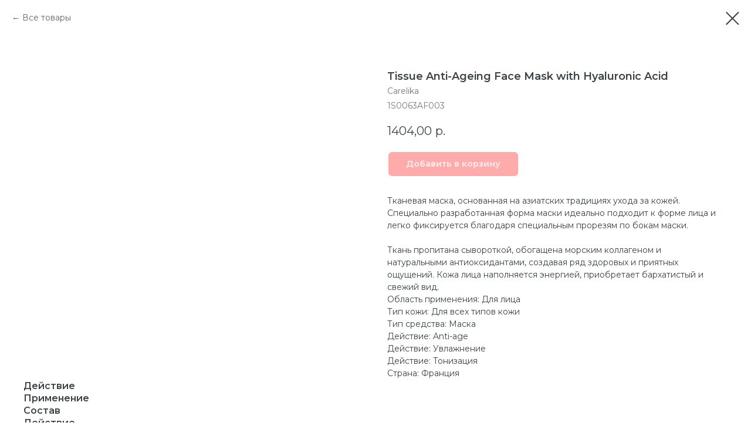

--- FILE ---
content_type: text/html; charset=UTF-8
request_url: https://shop.tb-prof.ru/product/face/dry_and_sensitive_skin/tproduct/513522293-406398508511-tissue-anti-ageing-face-mask-with-hyalur
body_size: 17236
content:
<!DOCTYPE html><html lang="ru"><head><meta charset="utf-8" /><meta http-equiv="Content-Type" content="text/html; charset=utf-8" /><meta name="viewport" content="width=device-width, initial-scale=1.0" /> <!--metatextblock-->
<title>Tissue Anti-Ageing Face Mask with Hyaluronic Acid - Carelika</title>
<meta name="description" content="Тканевая маска для лица с гиалуроновой кислотой 23 мл">
<meta name="keywords" content="">
<meta property="og:title" content="Tissue Anti-Ageing Face Mask with Hyaluronic Acid" />
<meta property="og:description" content="Тканевая маска для лица с гиалуроновой кислотой 23 мл" />
<meta property="og:type" content="website" />
<meta property="og:url" content="https://shop.tb-prof.ru/product/face/dry_and_sensitive_skin/tproduct/513522293-406398508511-tissue-anti-ageing-face-mask-with-hyalur" />
<meta property="og:image" content="https://static.tildacdn.com/stor3163-3138-4431-a237-656463343930/74812235.png" />
<link rel="canonical" href="https://shop.tb-prof.ru/product/face/dry_and_sensitive_skin/tproduct/513522293-406398508511-tissue-anti-ageing-face-mask-with-hyalur" />
<!--/metatextblock--><meta name="format-detection" content="telephone=no" /><meta http-equiv="x-dns-prefetch-control" content="on"><link rel="dns-prefetch" href="https://ws.tildacdn.com"><link rel="dns-prefetch" href="https://static.tildacdn.com"><link rel="shortcut icon" href="https://static.tildacdn.com/tild6231-3736-4930-b563-333166643964/favicon_1.ico" type="image/x-icon" /><link rel="apple-touch-icon" href="https://static.tildacdn.com/tild3430-3933-4361-b534-366264366565/THALASSO_BEAUTY_LOGO.png"><link rel="apple-touch-icon" sizes="76x76" href="https://static.tildacdn.com/tild3430-3933-4361-b534-366264366565/THALASSO_BEAUTY_LOGO.png"><link rel="apple-touch-icon" sizes="152x152" href="https://static.tildacdn.com/tild3430-3933-4361-b534-366264366565/THALASSO_BEAUTY_LOGO.png"><link rel="apple-touch-startup-image" href="https://static.tildacdn.com/tild3430-3933-4361-b534-366264366565/THALASSO_BEAUTY_LOGO.png"><meta name="msapplication-TileColor" content="#fafaf2"><meta name="msapplication-TileImage" content="https://static.tildacdn.com/tild3831-3531-4531-b934-356265663534/THALASSO_BEAUTY_LOGO.png"><!-- Assets --><script src="https://neo.tildacdn.com/js/tilda-fallback-1.0.min.js" async charset="utf-8"></script><link rel="stylesheet" href="https://static.tildacdn.com/css/tilda-grid-3.0.min.css" type="text/css" media="all" onerror="this.loaderr='y';"/><link rel="stylesheet" href="https://static.tildacdn.com/ws/project5825013/tilda-blocks-page29924292.min.css?t=1717508392" type="text/css" media="all" onerror="this.loaderr='y';" /><link rel="preconnect" href="https://fonts.gstatic.com"><link href="https://fonts.googleapis.com/css2?family=Montserrat:wght@300;400;500;600;700&family=Playfair+Display:wght@300;400;500;600;700&subset=latin,cyrillic" rel="stylesheet"><link rel="stylesheet" href="https://static.tildacdn.com/css/tilda-animation-2.0.min.css" type="text/css" media="all" onerror="this.loaderr='y';" /><link rel="stylesheet" href="https://static.tildacdn.com/css/tilda-menusub-1.0.min.css" type="text/css" media="all" /><link rel="stylesheet" href="https://static.tildacdn.com/css/tilda-forms-1.0.min.css" type="text/css" media="all" onerror="this.loaderr='y';" /><link rel="stylesheet" href="https://static.tildacdn.com/css/tilda-cart-1.0.min.css" type="text/css" media="all" onerror="this.loaderr='y';" /><link rel="stylesheet" href="https://static.tildacdn.com/css/tilda-delivery-1.0.min.css" type="text/css" media="all" /><link rel="stylesheet" href="https://static.tildacdn.com/css/tilda-popup-1.1.min.css" type="text/css" media="all" /><link rel="stylesheet" href="https://static.tildacdn.com/css/tilda-slds-1.4.min.css" type="text/css" media="all" /><link rel="stylesheet" href="https://static.tildacdn.com/css/tilda-catalog-1.1.min.css" type="text/css" media="all" /><link rel="stylesheet" href="https://static.tildacdn.com/css/tilda-wishlist-1.0.min.css" type="text/css" media="all" onerror="this.loaderr='y';" /><link rel="stylesheet" href="https://static.tildacdn.com/css/highlight.min.css" type="text/css" media="all" onerror="this.loaderr='y';" /><link rel="stylesheet" href="https://static.tildacdn.com/css/tilda-zoom-2.0.min.css" type="text/css" media="all" /><link rel="stylesheet" href="https://fonts.googleapis.com/css2?family=Cormorant+Garamond:wght@300;400;600;700&family=Montserrat:wght@100;200;300;400;500;600;700;800;900" type="text/css" /><script nomodule src="https://static.tildacdn.com/js/tilda-polyfill-1.0.min.js" charset="utf-8"></script><script type="text/javascript">function t_onReady(func) {
if (document.readyState != 'loading') {
func();
} else {
document.addEventListener('DOMContentLoaded', func);
}
}
function t_onFuncLoad(funcName, okFunc, time) {
if (typeof window[funcName] === 'function') {
okFunc();
} else {
setTimeout(function() {
t_onFuncLoad(funcName, okFunc, time);
},(time || 100));
}
}function t_throttle(fn, threshhold, scope) {return function () {fn.apply(scope || this, arguments);};}</script><script src="https://static.tildacdn.com/js/jquery-1.10.2.min.js" charset="utf-8" onerror="this.loaderr='y';"></script> <script src="https://static.tildacdn.com/js/tilda-scripts-3.0.min.js" charset="utf-8" defer onerror="this.loaderr='y';"></script><script src="https://static.tildacdn.com/ws/project5825013/tilda-blocks-page29924292.min.js?t=1717508392" charset="utf-8" onerror="this.loaderr='y';"></script><script src="https://static.tildacdn.com/js/tilda-lazyload-1.0.min.js" charset="utf-8" async onerror="this.loaderr='y';"></script><script src="https://static.tildacdn.com/js/tilda-animation-2.0.min.js" charset="utf-8" async onerror="this.loaderr='y';"></script><script src="https://static.tildacdn.com/js/tilda-menusub-1.0.min.js" charset="utf-8" async onerror="this.loaderr='y';"></script><script src="https://static.tildacdn.com/js/tilda-menu-1.0.min.js" charset="utf-8" async onerror="this.loaderr='y';"></script><script src="https://static.tildacdn.com/js/tilda-forms-1.0.min.js" charset="utf-8" async onerror="this.loaderr='y';"></script><script src="https://static.tildacdn.com/js/tilda-cart-1.0.min.js" charset="utf-8" async onerror="this.loaderr='y';"></script><script src="https://static.tildacdn.com/js/tilda-delivery-1.0.min.js" charset="utf-8" async onerror="this.loaderr='y';"></script><script src="https://static.tildacdn.com/js/tilda-submenublocks-1.0.min.js" charset="utf-8" async onerror="this.loaderr='y';"></script><script src="https://static.tildacdn.com/js/hammer.min.js" charset="utf-8" async onerror="this.loaderr='y';"></script><script src="https://static.tildacdn.com/js/tilda-slds-1.4.min.js" charset="utf-8" async onerror="this.loaderr='y';"></script><script src="https://static.tildacdn.com/js/tilda-products-1.0.min.js" charset="utf-8" async onerror="this.loaderr='y';"></script><script src="https://static.tildacdn.com/js/tilda-catalog-1.1.min.js" charset="utf-8" async onerror="this.loaderr='y';"></script><script src="https://static.tildacdn.com/js/tilda-wishlist-1.0.min.js" charset="utf-8" async onerror="this.loaderr='y';"></script><script src="https://static.tildacdn.com/js/highlight.min.js" charset="utf-8" onerror="this.loaderr='y';"></script><script src="https://static.tildacdn.com/js/tilda-animation-sbs-1.0.min.js" charset="utf-8" async onerror="this.loaderr='y';"></script><script src="https://static.tildacdn.com/js/tilda-zoom-2.0.min.js" charset="utf-8" async onerror="this.loaderr='y';"></script><script src="https://static.tildacdn.com/js/tilda-skiplink-1.0.min.js" charset="utf-8" async onerror="this.loaderr='y';"></script><script src="https://static.tildacdn.com/js/tilda-events-1.0.min.js" charset="utf-8" async onerror="this.loaderr='y';"></script>
<!-- Roistat Counter Start -->
<script>
(function(w, d, s, h, id) {
    w.roistatProjectId = id; w.roistatHost = h;
    var p = d.location.protocol == "https:" ? "https://" : "http://";
    var u = /^.*roistat_visit=[^;]+(.*)?$/.test(d.cookie) ? "/dist/module.js" : "/api/site/1.0/"+id+"/init?referrer="+encodeURIComponent(d.location.href);
    var js = d.createElement(s); js.charset="UTF-8"; js.async = 1; js.src = p+h+u; var js2 = d.getElementsByTagName(s)[0]; js2.parentNode.insertBefore(js, js2);
})(window, document, 'script', 'cloud.roistat.com', '62dcafcab67364d51531fd6159ee016a');
</script>
<!-- Roistat Counter End -->
<!-- Top.Mail.Ru counter -->
<script type="text/javascript">
var _tmr = window._tmr || (window._tmr = []);
_tmr.push({id: "3256479", type: "pageView", start: (new Date()).getTime()});
(function (d, w, id) {
  if (d.getElementById(id)) return;
  var ts = d.createElement("script"); ts.type = "text/javascript"; ts.async = true; ts.id = id;
  ts.src = "https://top-fwz1.mail.ru/js/code.js";
  var f = function () {var s = d.getElementsByTagName("script")[0]; s.parentNode.insertBefore(ts, s);};
  if (w.opera == "[object Opera]") { d.addEventListener("DOMContentLoaded", f, false); } else { f(); }
})(document, window, "tmr-code");
</script>
<noscript><div><img src="https://top-fwz1.mail.ru/counter?id=3256479;js=na" style="position:absolute;left:-9999px;" alt="Top.Mail.Ru" /></div></noscript>
<!-- /Top.Mail.Ru counter -->
<script>
(function () {
function ChangeLinkWA() {
this.text = "Здравствуйте! Номер моей заявки: {wz_metric}";
this.cookieSource = "roistat_visit";
}

ChangeLinkWA.prototype.editLink = function (url, id) {
if (
decodeURIComponent(url.split("text=")[1]) ===
this.text.replace(/{wz_metric}/gi, id)
)
return;
var regexNumberPhone = /\d+/;
if (!regexNumberPhone.test(url)) return;
var phone = url.match(regexNumberPhone)[0];
var host = url.split(phone)[0];
var newUrl =
host === "https://wa.me/"
? host.toString()+phone.toString()+"?text="+(this.text.replace(/{wz_metric}/gi, id))
: host.toString()+phone.toString()+"&text="+(this.text.replace(/{wz_metric}/gi, id));
return newUrl;
};

ChangeLinkWA.prototype.getCookie = function (name) {
var cookie = document.cookie;
var matches = cookie.match(
new RegExp(
"(?:^|; )"+(name.replace(/([.$?*|{}()[]\/+^])/g, "\\$1"))+"=([^;]*)"
)
);
return matches ? decodeURIComponent(matches[1]) : undefined;
};

ChangeLinkWA.prototype.censusLinks = function () {
var links = document.querySelectorAll(
'[href*="//wa.me"], [href*="//api.whatsapp.com/send"], [href*="//web.whatsapp.com/send"], [href^="whatsapp://send"]'
);
var id = this.getCookie(this.cookieSource);
var that = this;
links.forEach(function (link) {
var newLink = that.editLink(link.href, id);
if (newLink) link.href = newLink;
});
};

window.addEventListener("DOMContentLoaded", function () {
if (!(window.__wz_scripts && window.__wz_scripts.scriptsChangeLinkWA)) {
if (!window.__wz_scripts) window.__wz_scripts = {};
window.__wz_scripts.scriptsChangeLinkWA = new ChangeLinkWA();
var interval = setInterval(function () {
var id = window.__wz_scripts.scriptsChangeLinkWA.getCookie(
window.__wz_scripts.scriptsChangeLinkWA.cookieSource
);
if (id) {
clearInterval(interval);
window.__wz_scripts.scriptsChangeLinkWA.censusLinks();
}
}, 200);
}
});
})();
</script>
<script type="text/javascript">window.dataLayer = window.dataLayer || [];</script><script type="text/javascript">(function () {
if((/bot|google|yandex|baidu|bing|msn|duckduckbot|teoma|slurp|crawler|spider|robot|crawling|facebook/i.test(navigator.userAgent))===false && typeof(sessionStorage)!='undefined' && sessionStorage.getItem('visited')!=='y' && document.visibilityState){
var style=document.createElement('style');
style.type='text/css';
style.innerHTML='@media screen and (min-width: 980px) {.t-records {opacity: 0;}.t-records_animated {-webkit-transition: opacity ease-in-out .2s;-moz-transition: opacity ease-in-out .2s;-o-transition: opacity ease-in-out .2s;transition: opacity ease-in-out .2s;}.t-records.t-records_visible {opacity: 1;}}';
document.getElementsByTagName('head')[0].appendChild(style);
function t_setvisRecs(){
var alr=document.querySelectorAll('.t-records');
Array.prototype.forEach.call(alr, function(el) {
el.classList.add("t-records_animated");
});
setTimeout(function () {
Array.prototype.forEach.call(alr, function(el) {
el.classList.add("t-records_visible");
});
sessionStorage.setItem("visited", "y");
}, 400);
} 
document.addEventListener('DOMContentLoaded', t_setvisRecs);
}
})();</script></head><body class="t-body" style="margin:0;"><!--allrecords--><div id="allrecords" class="t-records" data-product-page="y" data-hook="blocks-collection-content-node" data-tilda-project-id="5825013" data-tilda-page-id="29924292" data-tilda-page-alias="product/face/dry_and_sensitive_skin" data-tilda-formskey="2dcb0467ec4ce8fbb48cd6dfb5825013" data-tilda-lazy="yes" data-tilda-project-lang="RU" data-tilda-root-zone="com" data-tilda-project-headcode="yes" data-tilda-ts="y">
<!-- PRODUCT START -->

                
                        
                    
        
        

<div id="rec513522293" class="r t-rec" style="background-color:#ffffff;" data-bg-color="#ffffff">
    <div class="t-store t-store__prod-snippet__container">

        
                <div class="t-store__prod-popup__close-txt-wr" style="position:absolute;">
            <a href="https://shop.tb-prof.ru/product/face/dry_and_sensitive_skin" class="js-store-close-text t-store__prod-popup__close-txt t-descr t-descr_xxs" style="color:#3b4347;">
                Все товары
            </a>
        </div>
        
        <a href="https://shop.tb-prof.ru/product/face/dry_and_sensitive_skin" class="t-popup__close" style="position:absolute; background-color:#ffffff">
            <div class="t-popup__close-wrapper">
                <svg class="t-popup__close-icon t-popup__close-icon_arrow" width="26px" height="26px" viewBox="0 0 26 26" version="1.1" xmlns="http://www.w3.org/2000/svg" xmlns:xlink="http://www.w3.org/1999/xlink"><path d="M10.4142136,5 L11.8284271,6.41421356 L5.829,12.414 L23.4142136,12.4142136 L23.4142136,14.4142136 L5.829,14.414 L11.8284271,20.4142136 L10.4142136,21.8284271 L2,13.4142136 L10.4142136,5 Z" fill="#3b4347"></path></svg>
                <svg class="t-popup__close-icon t-popup__close-icon_cross" width="23px" height="23px" viewBox="0 0 23 23" version="1.1" xmlns="http://www.w3.org/2000/svg" xmlns:xlink="http://www.w3.org/1999/xlink"><g stroke="none" stroke-width="1" fill="#3b4347" fill-rule="evenodd"><rect transform="translate(11.313708, 11.313708) rotate(-45.000000) translate(-11.313708, -11.313708) " x="10.3137085" y="-3.6862915" width="2" height="30"></rect><rect transform="translate(11.313708, 11.313708) rotate(-315.000000) translate(-11.313708, -11.313708) " x="10.3137085" y="-3.6862915" width="2" height="30"></rect></g></svg>
            </div>
        </a>
        
        <div class="js-store-product js-product t-store__product-snippet" data-product-lid="406398508511" data-product-uid="406398508511" itemscope itemtype="http://schema.org/Product">
            <meta itemprop="productID" content="406398508511" />

            <div class="t-container">
                <div>
                    <meta itemprop="image" content="https://static.tildacdn.com/stor3163-3138-4431-a237-656463343930/74812235.png" />
                    <div class="t-store__prod-popup__slider js-store-prod-slider t-store__prod-popup__col-left t-col t-col_6" data-hover-zoom="yes">
                        <div class="js-product-img" style="width:100%;padding-bottom:75%;background-size:cover;opacity:0;">
                        </div>
                    </div>
                    <div class="t-store__prod-popup__info t-align_left t-store__prod-popup__col-right t-col t-col_6">

                        <div class="t-store__prod-popup__title-wrapper">
                            <h1 class="js-store-prod-name js-product-name t-store__prod-popup__name t-name t-name_xl" itemprop="name" style="color:#3b4347;font-size:18px;line-height:1.2;">Tissue Anti-Ageing Face Mask with Hyaluronic Acid</h1>
                            <div class="t-store__prod-popup__brand t-descr t-descr_xxs" itemprop="brand" itemscope itemtype="https://schema.org/Brand">
                                <span itemprop="name" class="js-product-brand">Carelika</span>                            </div>
                            <div class="t-store__prod-popup__sku t-descr t-descr_xxs">
                                <span class="js-store-prod-sku js-product-sku" translate="no" itemprop="sku">
                                    1S0063AF003
                                </span>
                            </div>
                        </div>

                                                                        <div itemprop="offers" itemscope itemtype="http://schema.org/Offer" style="display:none;">
                            <meta itemprop="serialNumber" content="406398508511" />
                                                        <meta itemprop="sku" content="1S0063AF003" />
                                                        <meta itemprop="price" content="1404.00" />
                            <meta itemprop="priceCurrency" content="RUB" />
                                                        <link itemprop="availability" href="http://schema.org/InStock">
                                                    </div>
                        
                                                
                        <div class="js-store-price-wrapper t-store__prod-popup__price-wrapper">
                            <div class="js-store-prod-price t-store__prod-popup__price t-store__prod-popup__price-item t-name t-name_md" style="font-weight:400;">
                                                                <div class="js-product-price js-store-prod-price-val t-store__prod-popup__price-value" data-product-price-def="1404.0000" data-product-price-def-str="1404,00">1404,00</div><div class="t-store__prod-popup__price-currency" translate="no">р.</div>
                                                            </div>
                            <div class="js-store-prod-price-old t-store__prod-popup__price_old t-store__prod-popup__price-item t-name t-name_md" style="font-weight:400;display:none;">
                                                                <div class="js-store-prod-price-old-val t-store__prod-popup__price-value"></div><div class="t-store__prod-popup__price-currency" translate="no">р.</div>
                                                            </div>
                        </div>

                        <div class="js-product-controls-wrapper">
                        </div>

                        <div class="t-store__prod-popup__links-wrapper">
                                                    </div>

                                                <div class="t-store__prod-popup__btn-wrapper"   tt="Добавить в корзину">
                                                        <a href="#order" class="t-store__prod-popup__btn t-store__prod-popup__btn_disabled t-btn t-btn_sm" style="color:#ffffff;background-color:#ff5757;border:2px solid ;border-radius:8px;-moz-border-radius:8px;-webkit-border-radius:8px;">
                                <table style="width:100%; height:100%;">
                                    <tbody>
                                        <tr>
                                            <td class="js-store-prod-popup-buy-btn-txt">Добавить в корзину</td>
                                        </tr>
                                    </tbody>
                                </table>
                            </a>
                                                    </div>
                        
                        <div class="js-store-prod-text t-store__prod-popup__text t-descr t-descr_xxs" style="color:#3b4347;">
                                                    <div class="js-store-prod-all-text" itemprop="description">
                                Тканевая маска, основанная на азиатских традициях ухода за кожей. Специально&nbsp;разработанная форма маски идеально подходит к форме лица и легко фиксируется&nbsp;благодаря специальным прорезям по бокам маски. <br /><br />Ткань пропитана сывороткой,&nbsp;обогащена морским коллагеном и натуральными антиоксидантами, создавая ряд&nbsp;здоровых и приятных ощущений. Кожа лица наполняется энергией, приобретает бархатистый и свежий вид.                            </div>
                                                                            <div class="js-store-prod-all-charcs">
                                                                                                                        <p class="js-store-prod-charcs">Область применения: Для лица</p>
                                                                                                                            <p class="js-store-prod-charcs">Тип кожи: Для всех типов кожи</p>
                                                                                                                            <p class="js-store-prod-charcs">Тип средства: Маска</p>
                                                                                                                            <p class="js-store-prod-charcs">Действие: Anti-age</p>
                                                                                                                            <p class="js-store-prod-charcs">Действие: Увлажнение</p>
                                                                                                                            <p class="js-store-prod-charcs">Действие: Тонизация</p>
                                                                                                                            <p class="js-store-prod-charcs">Страна: Франция</p>
                                                                                                                                                                            </div>
                                                </div>

                    </div>
                </div>

                                <div class="js-store-tabs t-store__tabs t-store__tabs_snippet t-store__tabs_tabs" data-tab-design="tabs">
                    <div class="t-store__tabs__controls-wrap">
                        <div class="t-store__tabs__controls">
                                                        <div class="t-store__tabs__button js-store-tab-button">
                                <div class="t-store__tabs__button-title t-name t-name_xs">Действие</div>
                            </div>
                                                        <div class="t-store__tabs__button js-store-tab-button">
                                <div class="t-store__tabs__button-title t-name t-name_xs">Применение</div>
                            </div>
                                                        <div class="t-store__tabs__button js-store-tab-button">
                                <div class="t-store__tabs__button-title t-name t-name_xs">Состав</div>
                            </div>
                                                    </div>
                    </div>
                    <div class="t-store__tabs__list">
                                                <div class="t-store__tabs__item" data-tab-type="info">
                            <div class="t-store__tabs__item-button js-store-tab-button">
                                <h2 class="t-store__tabs__item-title t-name t-name_xs">Действие</h2>
                            </div>
                                                        <div class="t-store__tabs__content t-descr t-descr_xxs"><p style="text-align: left;"><strong>Гиалуронат натрия:</strong>&nbsp;В присутствии воды гиалуронат натрия&nbsp;превращается в гиалуроновую кислоту.&nbsp;Гиалуроновая кислота присутствует&nbsp;в коже и действует как губка, которая впитывает и удерживает значительное количество воды. Она&nbsp;играет существенную роль в сохранении&nbsp;целостности структуры кожи и в регулировании&nbsp;ее влажности.</p><br /><p style="text-align: left;"><strong>Osilift® полисахаридный комплекс:</strong>&nbsp;100% природный компонент на основе сахаров с&nbsp;эффектом лифтинга. Osilift® - это очищенная&nbsp;фракция полисахаридов овса. Она представляет&nbsp;собой сложную структуру сахара с очень высокой молекулярной массой, которая накладывается на&nbsp;поверхность кожи в виде сплошной вязкой&nbsp;пленки, которая укрепляет и тонизирует кожу.</p><br /><p style="text-align: left;"><strong>Антивозрастная сыворотка:</strong>&nbsp;Сыворотка богата активными антивозрастными&nbsp;компонентами, которые борются с первыми&nbsp;признаками старения, помогая коже сохранять&nbsp;молодость, комфорт и свежесть.</p></div>
                                                    </div>
                                                <div class="t-store__tabs__item" data-tab-type="info">
                            <div class="t-store__tabs__item-button js-store-tab-button">
                                <h2 class="t-store__tabs__item-title t-name t-name_xs">Применение</h2>
                            </div>
                                                        <div class="t-store__tabs__content t-descr t-descr_xxs">1. Откройте пакет-саше и разверните маску.<br />2. Нанесите маску на предварительно очищенную кожу.<br />3. Зафиксируйте маску на лице, используя специальные прорези для ушей, а затем наденьте нижнюю часть, также закрепив ее на уши.<br />4. Оставьте маску на 15-20 минут.<br />5. Удалите.<br />6. Аккуратно помассируйте лицо оставшейся сывороткой.</div>
                                                    </div>
                                                <div class="t-store__tabs__item" data-tab-type="info">
                            <div class="t-store__tabs__item-button js-store-tab-button">
                                <h2 class="t-store__tabs__item-title t-name t-name_xs">Состав</h2>
                            </div>
                                                        <div class="t-store__tabs__content t-descr t-descr_xxs">Aqua, Phenoxyethanol, Avena Sativa (Oat) Kernel Extract, Lysolecithin, Sclerotium Gum, Caprylyl Glycol, Chlorphenesin, Pullulan, Xanthan Gum, Sodium Hyaluronate, Tocopherol, Parfum (Fragrance), Sodium Phytate, Isomalt, Silica, Ethylhexylglycerin, Linalool, PVP, Alcohol, Malus Domestica Fruit Cell Culture Extract, Sodium Benzoate, Lactic Acid.</div>
                                                    </div>
                                            </div>
                </div>
                            </div>
        </div>
                <div class="t-store__relevants__container">
            <div class="t-container">
                <div class="t-col">
                    <div class="t-store__relevants__title t-uptitle t-uptitle_xxl" style="color:#3b4347;font-size:18px;line-height:1.2;"></div>
                    <div class="t-store__relevants-grid-cont js-store-relevants-grid-cont js-store-grid-cont t-store__valign-buttons t-store__grid-cont_mobile-one-row"></div>
                </div>
            </div>
        </div>
                <div class="js-store-error-msg t-store__error-msg-cont"></div>
        <div itemscope itemtype="http://schema.org/ImageGallery" style="display:none;">
                                                                            </div>

    </div>

                        
                        
    
    <style>
        /* body bg color */
        
        .t-body {
            background-color:#ffffff;
        }
        

        /* body bg color end */
        /* Slider stiles */
        .t-slds__bullet_active .t-slds__bullet_body {
            background-color: #222 !important;
        }

        .t-slds__bullet:hover .t-slds__bullet_body {
            background-color: #222 !important;
        }
        /* Slider stiles end */
    </style>
    

            
        
    <style>
        

        

        
    </style>
    
    
        
    <style>
        
    </style>
    
    
        
    <style>
        
    </style>
    
    
        
        <style>
    
                                    
        </style>
    
    
    <div class="js-store-tpl-slider-arrows" style="display: none;">
                


<style type="text/css">
  .t-slds__arrow_wrapper:hover .t-slds__arrow-withbg {
    
    
                              background-color: rgba(250,239,222,1) !important;
                      
  }
</style>


<div class="t-slds__arrow_wrapper t-slds__arrow_wrapper-left" data-slide-direction="left">
  <div class="t-slds__arrow t-slds__arrow-left t-slds__arrow-withbg" style="width: 40px; height: 40px;border: 1px solid #3b4347;background-color: rgba(255,255,255,1);">
    <div class="t-slds__arrow_body t-slds__arrow_body-left" style="width: 9px;">
      <svg style="display: block" viewBox="0 0 9.3 17" xmlns="http://www.w3.org/2000/svg" xmlns:xlink="http://www.w3.org/1999/xlink">
                <desc>Left</desc>
        <polyline
        fill="none"
        stroke="#3b4347"
        stroke-linejoin="butt"
        stroke-linecap="butt"
        stroke-width="1"
        points="0.5,0.5 8.5,8.5 0.5,16.5"
        />
      </svg>
    </div>
  </div>
</div>
<div class="t-slds__arrow_wrapper t-slds__arrow_wrapper-right" data-slide-direction="right">
  <div class="t-slds__arrow t-slds__arrow-right t-slds__arrow-withbg" style="width: 40px; height: 40px;border: 1px solid #3b4347;background-color: rgba(255,255,255,1);">
    <div class="t-slds__arrow_body t-slds__arrow_body-right" style="width: 9px;">
      <svg style="display: block" viewBox="0 0 9.3 17" xmlns="http://www.w3.org/2000/svg" xmlns:xlink="http://www.w3.org/1999/xlink">
        <desc>Right</desc>
        <polyline
        fill="none"
        stroke="#3b4347"
        stroke-linejoin="butt"
        stroke-linecap="butt"
        stroke-width="1"
        points="0.5,0.5 8.5,8.5 0.5,16.5"
        />
      </svg>
    </div>
  </div>
</div>    </div>

    
    <script>
        t_onReady(function() {
            var tildacopyEl = document.getElementById('tildacopy');
            if (tildacopyEl) tildacopyEl.style.display = 'none';

            var recid = '513522293';
            var options = {};
            var product = {"uid":406398508511,"rootpartid":9158842,"title":"Tissue Anti-Ageing Face Mask with Hyaluronic Acid","brand":"Carelika","descr":"<a href=\"https:\/\/tb-prof.ru\/carelika\/sheet-masks\/tproduct\/682697093-530390164851-tissue-anti-ageing-face-mask-with-hyalur\" style=\"color: rgb(0, 0, 0);\">Тканевая маска для лица с гиалуроновой кислотой 23 мл<\/a>","text":"Тканевая маска, основанная на азиатских традициях ухода за кожей. Специально&nbsp;разработанная форма маски идеально подходит к форме лица и легко фиксируется&nbsp;благодаря специальным прорезям по бокам маски. <br \/><br \/>Ткань пропитана сывороткой,&nbsp;обогащена морским коллагеном и натуральными антиоксидантами, создавая ряд&nbsp;здоровых и приятных ощущений. Кожа лица наполняется энергией, приобретает бархатистый и свежий вид.","sku":"1S0063AF003","price":"1404.0000","gallery":[{"img":"https:\/\/static.tildacdn.com\/stor3163-3138-4431-a237-656463343930\/74812235.png"},{"img":"https:\/\/static.tildacdn.com\/stor3539-3930-4534-b935-323366616339\/98074542.png"}],"sort":1009600,"portion":1,"unit":"PCE","single":"y","newsort":0,"json_chars":"[{\"title\": \"Область применения\", \"value\": \"Для лица\"}, {\"title\": \"Тип кожи\", \"value\": \"Для всех типов кожи\"}, {\"title\": \"Тип средства\", \"value\": \"Маска\"}, {\"title\": \"Действие\", \"value\": \"Anti-age\"}, {\"title\": \"Действие\", \"value\": \"Увлажнение\"}, {\"title\": \"Действие\", \"value\": \"Тонизация\"}, {\"title\": \"Страна\", \"value\": \"Франция\"}]","externalid":"6PRHk6lKdaCIxsUAp8eD","pack_label":"lwh","pack_x":0,"pack_y":0,"pack_z":0,"pack_m":0,"serverid":"master","servertime":"1763973045.5686","parentuid":"","editions":[{"uid":406398508511,"price":"1 404.00","priceold":"","sku":"1S0063AF003","quantity":"","img":"https:\/\/static.tildacdn.com\/stor3163-3138-4431-a237-656463343930\/74812235.png"}],"characteristics":[{"title":"Область применения","value":"Для лица"},{"title":"Тип кожи","value":"Для всех типов кожи"},{"title":"Тип средства","value":"Маска"},{"title":"Действие","value":"Anti-age"},{"title":"Действие","value":"Увлажнение"},{"title":"Действие","value":"Тонизация"},{"title":"Страна","value":"Франция"}],"properties":[],"partuids":[144879869191,448236748381,470387627771,568685175761,602071008611,623462285881,629825218871,630725572481,808410647391,391698600811,514386114441,893981384461,889228079951,341110602251,589067704591],"url":"https:\/\/shop.tb-prof.ru\/product\/face\/dry_and_sensitive_skin\/tproduct\/513522293-406398508511-tissue-anti-ageing-face-mask-with-hyalur"};

            // draw slider or show image for SEO
            if (window.isSearchBot) {
                var imgEl = document.querySelector('.js-product-img');
                if (imgEl) imgEl.style.opacity = '1';
            } else {
                
                var prodcard_optsObj = {
    hasWrap: false,
    txtPad: '',
    bgColor: '#ffffff',
    borderRadius: '',
    shadowSize: '0px',
    shadowOpacity: '',
    shadowSizeHover: '',
    shadowOpacityHover: '',
    shadowShiftyHover: '',
    btnTitle1: '',
    btnLink1: 'popup',
    btnTitle2: 'Добавить в корзину',
    btnLink2: 'order',
    showOpts: false};

var price_optsObj = {
    color: '',
    colorOld: '',
    fontSize: '',
    fontWeight: '400'
};

var popup_optsObj = {
    columns: '6',
    columns2: '6',
    isVertical: '',
    align: 'left',
    btnTitle: 'Добавить в корзину',
    closeText: 'Все товары',
    iconColor: '#3b4347',
    containerBgColor: '#ffffff',
    overlayBgColorRgba: 'rgba(255,255,255,0.20)',
    popupStat: '',
    popupContainer: '',
    fixedButton: false,
    mobileGalleryStyle: ''
};

var slider_optsObj = {
    anim_speed: '',
    arrowColor: '#3b4347',
    videoPlayerIconColor: '',
    cycle: 'on',
    controls: 'arrowsthumbs',
    bgcolor: '#ffffff'
};

var slider_dotsOptsObj = {
    size: '',
    bgcolor: '',
    bordersize: '',
    bgcoloractive: ''
};

var slider_slidesOptsObj = {
    zoomable: true,
    bgsize: 'contain',
    ratio: '1'
};

var typography_optsObj = {
    descrColor: '#3b4347',
    titleColor: '#3b4347'
};

var default_sortObj = {
    in_stock: false};

var btn1_style = 'border-radius:8px;-moz-border-radius:8px;-webkit-border-radius:8px;color:#ffffff;background-color:#ff5757;border:2px solid ;';
var btn2_style = 'border-radius:8px;-moz-border-radius:8px;-webkit-border-radius:8px;color:#ffffff;background-color:#ff5757;border:1px solid #ff5757;';

var options_catalog = {
    btn1_style: btn1_style,
    btn2_style: btn2_style,
    storepart: '448236748381',
    prodCard: prodcard_optsObj,
    popup_opts: popup_optsObj,
    defaultSort: default_sortObj,
    slider_opts: slider_optsObj,
    slider_dotsOpts: slider_dotsOptsObj,
    slider_slidesOpts: slider_slidesOptsObj,
    typo: typography_optsObj,
    price: price_optsObj,
    blocksInRow: '4',
    imageHover: true,
    imageHeight: '400px',
    imageRatioClass: 't-store__card__imgwrapper_1-1',
    align: 'center',
    vindent: '40px',
    isHorizOnMob:false,
    itemsAnim: '',
    hasOriginalAspectRatio: true,
    markColor: '#ffffff',
    markBgColor: '#ff5757',
    currencySide: 'r',
    currencyTxt: 'р.',
    currencySeparator: ',',
    currencyDecimal: '',
    btnSize: '',
    verticalAlignButtons: true,
    hideFilters: false,
    titleRelevants: '',
    showRelevants: '667418601321',
    relevants_slider: false,
    relevants_quantity: '',
    isFlexCols: true,
    isPublishedPage: true,
    previewmode: true,
    colClass: 't-col t-col_3',
    ratio: '1_1',
    sliderthumbsside: '',
    showStoreBtnQuantity: 'popup',
    tabs: 'tabs',
    galleryStyle: '',
    title_typo: '',
    descr_typo: '',
    price_typo: '',
    price_old_typo: '',
    menu_typo: '',
    options_typo: '',
    sku_typo: '',
    characteristics_typo: '',
    button_styles: '',
    button2_styles: '',
    buttonicon: '',
    buttoniconhover: '',
};                
                // emulate, get options_catalog from file store_catalog_fields
                options = options_catalog;
                options.typo.title = "color:#3b4347;font-size:18px;line-height:1.2;" || '';
                options.typo.descr = "color:#3b4347;" || '';

                try {
                    if (options.showRelevants) {
                        var itemsCount = '4';
                        var relevantsMethod;
                        switch (options.showRelevants) {
                            case 'cc':
                                relevantsMethod = 'current_category';
                                break;
                            case 'all':
                                relevantsMethod = 'all_categories';
                                break;
                            default:
                                relevantsMethod = 'category_' + options.showRelevants;
                                break;
                        }

                        t_onFuncLoad('t_store_loadProducts', function() {
                            t_store_loadProducts(
                                'relevants',
                                recid,
                                options,
                                false,
                                {
                                    currentProductUid: '406398508511',
                                    relevantsQuantity: itemsCount,
                                    relevantsMethod: relevantsMethod,
                                    relevantsSort: 'random'
                                }
                            );
                        });
                    }
                } catch (e) {
                    console.log('Error in relevants: ' + e);
                }
            }

            
                            options.popup_opts.btnTitle = 'Добавить в корзину';
                        

            window.tStoreOptionsList = [{"title":"Упаковка","params":{"view":"select","hasColor":false,"linkImage":true},"values":[{"id":24281662,"value":"Саше 1"},{"id":24281666,"value":"Саше 2"}]},{"title":"Цвет","params":{"view":"radio","hasColor":true,"linkImage":true},"values":[{"id":17238046,"color":"#ffffff","value":"Белый"},{"id":17238043,"color":"#17eba8","value":"Зеленый"}]}];

            t_onFuncLoad('t_store_productInit', function() {
                t_store_productInit(recid, options, product);
            });

            // if user coming from catalog redirect back to main page
            if (window.history.state && (window.history.state.productData || window.history.state.storepartuid)) {
                window.onpopstate = function() {
                    window.history.replaceState(null, null, window.location.origin);
                    window.location.replace(window.location.origin);
                };
            }
        });
    </script>
    

</div>


<!-- PRODUCT END -->

<div id="rec488350106" class="r t-rec" style="" data-animationappear="off" data-record-type="706"> <!-- @classes: t-text t-text_xs t-name t-name_xs t-name_md t-btn t-btn_sm --> <script>t_onReady(function() {setTimeout(function() {t_onFuncLoad('tcart__init',function() {tcart__init('488350106');});},50);var userAgent=navigator.userAgent.toLowerCase();var body=document.body;if(!body) return;if(userAgent.indexOf('instagram')!==-1&&userAgent.indexOf('iphone')!==-1) {body.style.position='relative';}
var rec=document.querySelector('#rec488350106');if(!rec) return;var cartWindow=rec.querySelector('.t706__cartwin,.t706__cartpage');var allRecords=document.querySelector('.t-records');var currentMode=allRecords.getAttribute('data-tilda-mode');if(cartWindow&&currentMode!=='edit'&&currentMode!=='preview') {cartWindow.addEventListener('scroll',t_throttle(function() {if(window.lazy==='y'||document.querySelector('#allrecords').getAttribute('data-tilda-lazy')==='yes') {t_onFuncLoad('t_lazyload_update',function() {t_lazyload_update();});}},500));}});</script> <div class="t706" data-cart-fullscreen="yes" data-cart-countdown="yes" data-project-currency="р." data-project-currency-side="r" data-project-currency-sep="," data-project-currency-code="RUB" data-payment-system="alfabank" data-cart-maxstoredays="30" data-cart-sendevent-onadd="y"> <div class="t706__carticon" style=""> <div class="t706__carticon-text t-name t-name_xs"></div> <div class="t706__carticon-wrapper"> <div class="t706__carticon-imgwrap" style="background-color:#fafaf2;"> <svg role="img" style="stroke:#ff5757;" class="t706__carticon-img" xmlns="http://www.w3.org/2000/svg" viewBox="0 0 64 64"> <path fill="none" stroke-width="2" stroke-miterlimit="10" d="M44 18h10v45H10V18h10z"/> <path fill="none" stroke-width="2" stroke-miterlimit="10" d="M22 24V11c0-5.523 4.477-10 10-10s10 4.477 10 10v13"/> </svg> </div> <div class="t706__carticon-counter js-carticon-counter" style="background-color:#ff5757;color:#fafaf2;"></div> </div> </div> <div class="t706__cartpage" style="display: none;"> <div class="t706__cartpage-top"> <button type="button" class="t706__cartpage-back" aria-label="Назад"> <svg role="presentation" class="t706__close-icon t706__cartpage-back-icon" width="1em" height="1em" viewBox="0 0 26 26"> <g fill-rule="evenodd" stroke-width="2" fill="#000" fill-rule="evenodd"> <path d="m10.4142 5 1.4142 1.4142L5.829 12.414l17.5852.0002v2L5.829 14.414l5.9994 6.0002-1.4142 1.4142L2 13.4142 10.4142 5Z" /> </g> </svg> </button> <div class="t706__cartpage-heading t-name t-name_xl">Корзина</div> <button type="button" class="t706__cartpage-close" aria-label="Закрыть корзину"> <svg role="presentation" class="t706__close-icon t706__cartpage-close-icon" width="1em" height="1em" viewBox="0 0 23 23"> <g fill-rule="evenodd" stroke-width="2" fill="#000" fill-rule="evenodd"> <path d="M0 1.4142 2.1213-.707 23.3345 20.506l-2.1213 2.1213z" /> <path d="m21.2132 0 2.1213 2.1213L2.1213 23.3345 0 21.2132z" /> </g> </svg> </button> </div> <div class="t706__cartpage-content t-container"> <div class="t706__cartpage-open-form-wrap" style="display: none;"> <button class="t706__cartpage-open-form t-btn" style="color:#ffffff;background-color:#ff5757;border-radius:8px; -moz-border-radius:8px; -webkit-border-radius:8px;">Оформить заказ</button> </div> <div class="t706__cartpage-form t-col t-col_6"> <div class="t706__cartpage-form-wrapper "> <form
id="form488350106" name='form488350106' role="form" action='' method='POST' data-formactiontype="2" data-inputbox=".t-input-group" 
class="t-form js-form-proccess t-form_inputs-total_6 " data-formsended-callback="t706_onSuccessCallback"> <input type="hidden" name="formservices[]" value="6d3b67e600f2011bdb0cdc45ac8e74cb" class="js-formaction-services"> <input type="hidden" name="formservices[]" value="af17edbc45248b50546b0baaa58895e3" class="js-formaction-services"> <input type="hidden" name="formservices[]" value="c1876d9238a9997c8bc80702e2d5b6ba" class="js-formaction-services"> <input type="hidden" name="formservices[]" value="9971a985cdd25265dfec41437fda1420" class="js-formaction-services"> <input type="hidden" name="tildaspec-formname" tabindex="-1" value="Cart"> <div class="js-successbox t-form__successbox t-text t-text_md"
aria-live="polite"
style="display:none;color:#ff5757;background-color:#faefde;" data-success-message="Заказ успешно отправлен. Вскоре с вами свяжется наш менеджер для подтверждения заказа"></div> <div class="t-form__inputsbox t-form__inputsbox_inrow"> <div
class="t-input-group t-input-group_nm " data-input-lid="1496239431201" data-field-type="nm"> <label for='input_1496239431201' class="t-input-title t-descr t-descr_md" id="field-title_1496239431201" data-redactor-toolbar="no" field="li_title__1496239431201" style="color:;">Ваше имя</label> <div class="t-input-block "> <input type="text"
autocomplete="name"
name="name"
id="input_1496239431201"
class="t-input js-tilda-rule "
value="" data-tilda-req="1" aria-required="true" data-tilda-rule="name"
aria-describedby="error_1496239431201"
style="color:#3b4347;border:1px solid #3b4347;"> <div class="t-input-error" aria-live="polite" id="error_1496239431201"></div> </div> </div> <div
class="t-input-group t-input-group_em " data-input-lid="1496239459190" data-field-type="em"> <label for='input_1496239459190' class="t-input-title t-descr t-descr_md" id="field-title_1496239459190" data-redactor-toolbar="no" field="li_title__1496239459190" style="color:;">E-mail</label> <div class="t-input-block "> <input type="email"
autocomplete="email"
name="e-mail"
id="input_1496239459190"
class="t-input js-tilda-rule "
value="" data-tilda-req="1" aria-required="true" data-tilda-rule="email"
aria-describedby="error_1496239459190"
style="color:#3b4347;border:1px solid #3b4347;"> <div class="t-input-error" aria-live="polite" id="error_1496239459190"></div> </div> </div> <div
class="t-input-group t-input-group_ph " data-input-lid="1496239478607" data-field-type="ph"> <label for='input_1496239478607' class="t-input-title t-descr t-descr_md" id="field-title_1496239478607" data-redactor-toolbar="no" field="li_title__1496239478607" style="color:;">Номер для связи</label> <div class="t-input-block "> <input type="tel"
autocomplete="tel"
name="phone"
id="input_1496239478607" data-phonemask-init="no" data-phonemask-id="488350106" data-phonemask-lid="1496239478607" data-phonemask-maskcountry="RU" class="t-input js-phonemask-input js-tilda-rule "
value=""
placeholder="+7(999)999-9999" data-tilda-req="1" aria-required="true" aria-describedby="error_1496239478607"
style="color:#3b4347;border:1px solid #3b4347;"> <script type="text/javascript">if(!document.getElementById('t-phonemask-script')) {(function(d,w,o) {var n=d.getElementsByTagName(o)[0],s=d.createElement(o),f=function(){n.parentNode.insertBefore(s,n);};s.type="text/javascript";s.async=true;s.id='t-phonemask-script';s.src="https://static.tildacdn.com/js/tilda-phone-mask-1.1.min.js";if(w.opera=="[object Opera]") {d.addEventListener("DOMContentLoaded",f,false);} else {f();}})(document,window,'script');} else {t_onReady(function() {t_onFuncLoad('t_form_phonemask_load',function() {var phoneMasks=document.querySelectorAll('#rec488350106 [data-phonemask-lid="1496239478607"]');t_form_phonemask_load(phoneMasks);});});}</script> <div class="t-input-error" aria-live="polite" id="error_1496239478607"></div> </div> </div> <div
class="t-input-group t-input-group_tx " data-input-lid="1674831292012" data-field-type="tx"> <div class="t-input-block "> <div class="t-text" field="li_text__1674831292012" style="color:">Для списание баллов UDS просим Вас выбрать опцию&nbsp; в способах оплаты — «Оплата после консультации со специалистом».<br />Списание баллов UDS в автоматическом режиме временно не доступно.<br />Приносим извинения за предоставленные неудобства.</div> <div class="t-input-error" aria-live="polite" id="error_1674831292012"></div> </div> </div> <div
class="t-input-group t-input-group_pc " data-input-lid="1657807677595" data-field-type="pc"> <div class="t-input-block "> <style>.t-inputpromocode__wrapper .t-text{color:#000;}</style> <div class="t-inputpromocode__wrapper" style="display:table;width:100%;"> <input type="text" name="" class="t-input t-inputpromocode js-tilda-rule" value="" placeholder="Введите промокод" style="display: table-cell; color:#3b4347;border:1px solid #3b4347;" data-tilda-rule="promocode"> <div class="t-inputpromocode__btn t-btn t-btn_md" style="display:none;position:relative;height:auto; color:#fff; background: #000;">Активировать</div> </div> <script src="https://static.tildacdn.com/js/tilda-promocode-1.0.min.js"></script> <script>t_onReady(function() {try {t_onFuncLoad('t_input_promocode_init',function() {t_input_promocode_init('488350106','1657807677595');});} catch(error) {console.error(error);}});</script> <div class="t-input-error" aria-live="polite" id="error_1657807677595"></div> </div> </div> <div
class="t-input-group t-input-group_dl " data-input-lid="1657807720283" data-field-type="dl"> <div class="t-input-block "> <div class="t-radio__wrapper t-radio__wrapper-delivery" data-delivery-variants-hook='y' data-delivery-services="y" id="customdelivery"> <div class="t-input-group t-input-group_in"> <div class="t-input-block"> <input class="js-tilda-rule t-input" data-tilda-rule="deliveryreq" type="hidden" name="delivery-badresponse-comment" value="nodelivery" autocomplete="off" data-tilda-req="1"> <div class="t-input-error" aria-live="polite"></div> </div> </div> </div> <style>#rec488350106 .t706 .t-form__inputsbox #customdelivery .t-input{color:#3b4347;border:1px solid #3b4347;}#rec488350106 .t706 .t-form__inputsbox #customdelivery .t-input-title{color:;}</style> <div class="t-input-error" aria-live="polite" id="error_1657807720283"></div> </div> </div> <div class="t-input-group t-input-group_pm" style="margin: 40px 0;"> <div class="t-input-title t-descr t-descr_md" style="color:;">Payment method</div> <div class="t-input-block"> <div class="t-radio__wrapper t-radio__wrapper-payment" data-tilda-payment-variants-hook='y'> <label class="t-radio__control t-text t-text_xs" style="color: "><input type="radio" name="paymentsystem" value="alfabank" checked="checked" class="t-radio t-radio_payment" data-payment-variant-system="alfabank"><div class="t-radio__indicator" style="border-color:#ff5757"></div>
Оплата онлайн (Visa, Mastercard,МИР)
</label> <label class="t-radio__control t-text t-text_xs" style="color: "><input type="radio" name="paymentsystem" value="cash" class="t-radio t-radio_payment" data-payment-variant-system="cash"><div class="t-radio__indicator" style="border-color:#ff5757"></div>
Оплата после консультации со специалистом
</label> <style>#rec488350106 .t-radio__indicator:after{background:#ff5757;}</style> </div> </div> </div> <!--[if IE 8]> <style>.t-checkbox__control .t-checkbox,.t-radio__control .t-radio{left:0px;z-index:1;opacity:1;}.t-checkbox__indicator,.t-radio__indicator{display:none;}.t-img-select__control .t-img-select{position:static;}</style> <![endif]--> <div class="t-form__errorbox-middle"> <!--noindex--> <div
class="js-errorbox-all t-form__errorbox-wrapper"
style="display:none;" data-nosnippet
tabindex="-1"
aria-label="Ошибки при заполнении формы"> <ul
role="list"
class="t-form__errorbox-text t-text t-text_md"> <li class="t-form__errorbox-item js-rule-error js-rule-error-all"></li> <li class="t-form__errorbox-item js-rule-error js-rule-error-req">Незаполненное обязательное поле </li> <li class="t-form__errorbox-item js-rule-error js-rule-error-email">E-mail указан с ошибкой</li> <li class="t-form__errorbox-item js-rule-error js-rule-error-name">Имя указано с ошибкой</li> <li class="t-form__errorbox-item js-rule-error js-rule-error-phone">Номер для связи указан с ошибкой</li> <li class="t-form__errorbox-item js-rule-error js-rule-error-minlength">Слишком короткое значение</li> <li class="t-form__errorbox-item js-rule-error js-rule-error-string"></li> </ul> </div> <!--/noindex--> </div> <div class="t-form__submit"> <button
type="submit"
class="t-submit"
style="color:#ffffff;background-color:#ff5757;border-radius:8px; -moz-border-radius:8px; -webkit-border-radius:8px;" data-field="buttontitle" data-buttonfieldset="button">
Оформить заказ </button> </div> </div> <div class="t-form__errorbox-bottom"> <!--noindex--> <div
class="js-errorbox-all t-form__errorbox-wrapper"
style="display:none;" data-nosnippet
tabindex="-1"
aria-label="Ошибки при заполнении формы"> <ul
role="list"
class="t-form__errorbox-text t-text t-text_md"> <li class="t-form__errorbox-item js-rule-error js-rule-error-all"></li> <li class="t-form__errorbox-item js-rule-error js-rule-error-req">Незаполненное обязательное поле </li> <li class="t-form__errorbox-item js-rule-error js-rule-error-email">E-mail указан с ошибкой</li> <li class="t-form__errorbox-item js-rule-error js-rule-error-name">Имя указано с ошибкой</li> <li class="t-form__errorbox-item js-rule-error js-rule-error-phone">Номер для связи указан с ошибкой</li> <li class="t-form__errorbox-item js-rule-error js-rule-error-minlength">Слишком короткое значение</li> <li class="t-form__errorbox-item js-rule-error js-rule-error-string"></li> </ul> </div> <!--/noindex--> </div> </form> <style>#rec488350106 input::-webkit-input-placeholder {color:#3b4347;opacity:0.5;}#rec488350106 input::-moz-placeholder{color:#3b4347;opacity:0.5;}#rec488350106 input:-moz-placeholder {color:#3b4347;opacity:0.5;}#rec488350106 input:-ms-input-placeholder{color:#3b4347;opacity:0.5;}#rec488350106 textarea::-webkit-input-placeholder {color:#3b4347;opacity:0.5;}#rec488350106 textarea::-moz-placeholder{color:#3b4347;opacity:0.5;}#rec488350106 textarea:-moz-placeholder {color:#3b4347;opacity:0.5;}#rec488350106 textarea:-ms-input-placeholder{color:#3b4347;opacity:0.5;}</style> </div> </div> <div class="t706__cartpage-info t-col t-col_6"> <div class="t706__cartpage-info-wrapper"> <div class="t706__cartpage-products"></div> <div class="t706__cartpage-totals"> <div class="t706__cartpage-prodamount t706__cartwin-prodamount-wrap t-descr t-descr_sm"> <span class="t706__cartwin-prodamount-label"></span> <span class="t706__cartwin-prodamount"></span> </div> </div> </div> </div> </div> </div> <div class="t706__sidebar" style="display: none"> <div class="t706__sidebar-content"> <div class="t706__sidebar-top"> <div class="t706__sidebar-heading t-name t-name_xl">Корзина</div> <div class="t706__sidebar-close"> <button
type="button"
class="t706__sidebar-close-btn"
aria-label="Закрыть корзину"> <svg role="presentation" class="t706__close-icon t706__sidebar-close-icon" width="23px" height="23px" viewBox="0 0 23 23" version="1.1" xmlns="http://www.w3.org/2000/svg" xmlns:xlink="http://www.w3.org/1999/xlink"> <g stroke="none" stroke-width="1" fill="#000" fill-rule="evenodd"> <rect transform="translate(11.313708, 11.313708) rotate(-45.000000) translate(-11.313708, -11.313708) " x="10.3137085" y="-3.6862915" width="2" height="30"></rect> <rect transform="translate(11.313708, 11.313708) rotate(-315.000000) translate(-11.313708, -11.313708) " x="10.3137085" y="-3.6862915" width="2" height="30"></rect> </g> </svg> </button> </div> </div> <div class="t706__sidebar-products"></div> <div class="t706__sidebar-prodamount-wrap t-descr t-descr_sm"> <span class="t706__sidebar-prodamount-label"></span> <span class="t706__sidebar-prodamount"></span> </div> <div class="t706__sidebar-bottom"> <button class="t706__sidebar-continue t-btn" style="color:#ffffff;background-color:#ff5757;border-radius:8px; -moz-border-radius:8px; -webkit-border-radius:8px;">Оформить заказ</button> </div> </div> </div> </div> <style>.t706__close-icon g{fill:#ff5757;}@media screen and (max-width:560px){.t706__close-icon g{fill:#ff5757;}.t706 .t706__close{background-color:rgba(255,255,255,1);}}.t706__carticon-text::after{border-left-color:#ff5757;}.t706__carticon-text{background:#ff5757;}.t706 .t-radio__indicator{border-color:#ff5757 !important;}</style> <style>.t-menuwidgeticons__cart .t-menuwidgeticons__icon-counter{background-color:#ff5757;}</style> <style>.t-menuwidgeticons__cart .t-menuwidgeticons__icon-counter{color:#fafaf2 !important;}</style> </div>

</div>
<!--/allrecords--><!-- Stat --><!-- Yandex.Metrika counter 91298708 --> <script type="text/javascript" data-tilda-cookie-type="analytics"> (function(m,e,t,r,i,k,a){m[i]=m[i]||function(){(m[i].a=m[i].a||[]).push(arguments)}; m[i].l=1*new Date();k=e.createElement(t),a=e.getElementsByTagName(t)[0],k.async=1,k.src=r,a.parentNode.insertBefore(k,a)}) (window, document, "script", "https://mc.yandex.ru/metrika/tag.js", "ym"); window.mainMetrikaId = '91298708'; ym(window.mainMetrikaId , "init", { clickmap:true, trackLinks:true, accurateTrackBounce:true, webvisor:true,ecommerce:"dataLayer" }); </script><noscript><div><img src="https://mc.yandex.ru/watch/91298708" style="position:absolute; left:-9999px;" alt="" /></div></noscript> <!-- /Yandex.Metrika counter --> <script type="text/javascript">if (! window.mainTracker) { window.mainTracker = 'tilda'; }
(function (d, w, k, o, g) { var n=d.getElementsByTagName(o)[0],s=d.createElement(o),f=function(){n.parentNode.insertBefore(s,n);}; s.type = "text/javascript"; s.async = true; s.key = k; s.id = "tildastatscript"; s.src=g; if (w.opera=="[object Opera]") {d.addEventListener("DOMContentLoaded", f, false);} else { f(); } })(document, window, 'a4c53f6bbe14ea06de0676391fc7e95f','script','https://static.tildacdn.com/js/tilda-stat-1.0.min.js');</script><!-- Rating Mail.ru counter --><script type="text/javascript" data-tilda-cookie-type="analytics">var _tmr = window._tmr || (window._tmr = []);
_tmr.push({id: "3256479", type: "pageView", start: (new Date()).getTime()});
window.mainMailruId = '3256479';
(function (d, w, id) {
if (d.getElementById(id)) {return;}
var ts = d.createElement("script"); ts.type = "text/javascript"; ts.async = true; ts.id = id;
ts.src = "https://top-fwz1.mail.ru/js/code.js";
var f = function () {var s = d.getElementsByTagName("script")[0]; s.parentNode.insertBefore(ts, s);};
if (w.opera == "[object Opera]") { d.addEventListener("DOMContentLoaded", f, false); } else { f(); }
})(document, window, "topmailru-code");</script><noscript><img src="https://top-fwz1.mail.ru/counter?id=3256479;js=na" style="border:0;position:absolute;left:-9999px;width:1px;height:1px" alt="Top.Mail.Ru" /></noscript><!-- //Rating Mail.ru counter --></body></html>